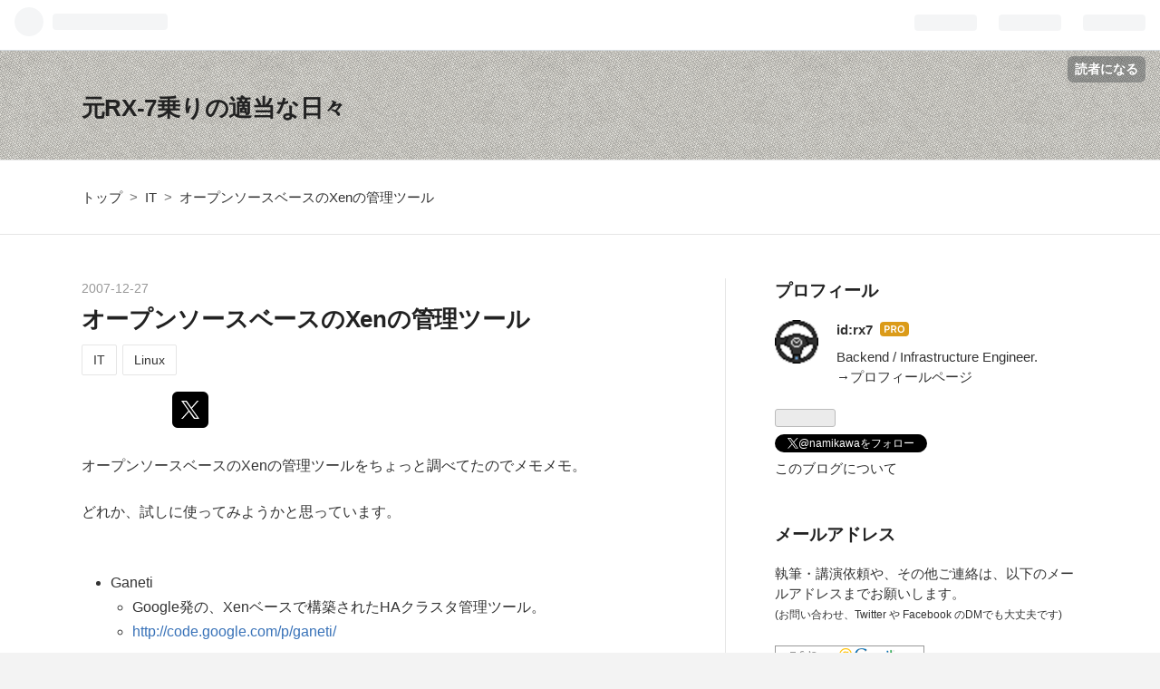

--- FILE ---
content_type: text/html; charset=utf-8
request_url: https://www.google.com/recaptcha/api2/aframe
body_size: 266
content:
<!DOCTYPE HTML><html><head><meta http-equiv="content-type" content="text/html; charset=UTF-8"></head><body><script nonce="PLSauRIcUo5eIVDVoG6ovw">/** Anti-fraud and anti-abuse applications only. See google.com/recaptcha */ try{var clients={'sodar':'https://pagead2.googlesyndication.com/pagead/sodar?'};window.addEventListener("message",function(a){try{if(a.source===window.parent){var b=JSON.parse(a.data);var c=clients[b['id']];if(c){var d=document.createElement('img');d.src=c+b['params']+'&rc='+(localStorage.getItem("rc::a")?sessionStorage.getItem("rc::b"):"");window.document.body.appendChild(d);sessionStorage.setItem("rc::e",parseInt(sessionStorage.getItem("rc::e")||0)+1);localStorage.setItem("rc::h",'1768740663423');}}}catch(b){}});window.parent.postMessage("_grecaptcha_ready", "*");}catch(b){}</script></body></html>